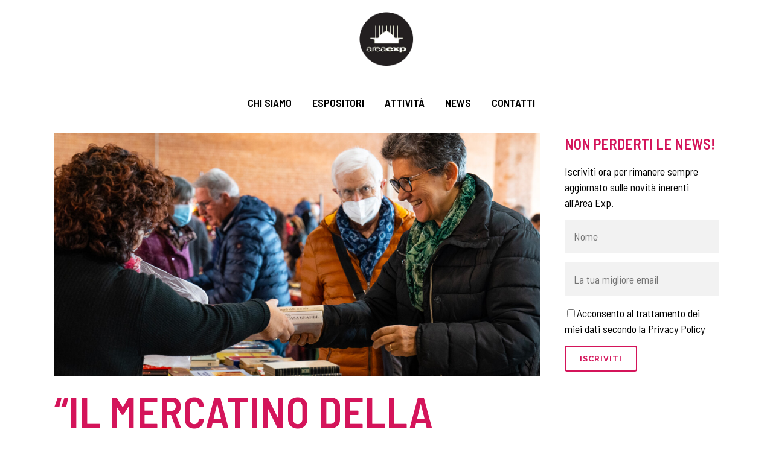

--- FILE ---
content_type: text/html; charset=UTF-8
request_url: https://www.areaexp.it/news/il-mercatino-della-fabbrica-da-record
body_size: 13206
content:
<!DOCTYPE html>
<html lang="it-IT">
<head>
	<meta charset="UTF-8" />
	
	<title>&quot;Il Mercatino della Fabbrica&quot; da record! - Area EXP</title>

				<meta name="viewport" content="width=device-width,initial-scale=1,user-scalable=no">
		
	<link rel="profile" href="https://gmpg.org/xfn/11" />
	<link rel="pingback" href="https://www.areaexp.it/xmlrpc.php" />
            <link rel="shortcut icon" type="image/x-icon" href="https://www.areaexp.it/wp-content/uploads/2018/08/favicon.png">
        <link rel="apple-touch-icon" href="https://www.areaexp.it/wp-content/uploads/2018/08/favicon.png"/>
    	<link href='//fonts.googleapis.com/css?family=Raleway:100,200,300,400,500,600,700,800,900,300italic,400italic,700italic|Barlow+Semi+Condensed:100,200,300,400,500,600,700,800,900,300italic,400italic,700italic&subset=latin,latin-ext' rel='stylesheet' type='text/css'>
<script type="application/javascript">var QodeAjaxUrl = "https://www.areaexp.it/wp-admin/admin-ajax.php"</script><meta name='robots' content='index, follow, max-image-preview:large, max-snippet:-1, max-video-preview:-1' />
	<style>img:is([sizes="auto" i], [sizes^="auto," i]) { contain-intrinsic-size: 3000px 1500px }</style>
	
	<!-- This site is optimized with the Yoast SEO plugin v25.5 - https://yoast.com/wordpress/plugins/seo/ -->
	<meta name="description" content="Il primo Mercatino della Fabbrica 2023 è stato il mercatino dei record. Oltre 6300 gli ingressi e grande la soddisfazione del Presidente Massimo Ongaro e di tutto lo staff." />
	<link rel="canonical" href="https://www.areaexp.it/news/il-mercatino-della-fabbrica-da-record" />
	<meta property="og:locale" content="it_IT" />
	<meta property="og:type" content="article" />
	<meta property="og:title" content="&quot;Il Mercatino della Fabbrica&quot; da record! - Area EXP" />
	<meta property="og:description" content="Il primo Mercatino della Fabbrica 2023 è stato il mercatino dei record. Oltre 6300 gli ingressi e grande la soddisfazione del Presidente Massimo Ongaro e di tutto lo staff." />
	<meta property="og:url" content="https://www.areaexp.it/news/il-mercatino-della-fabbrica-da-record" />
	<meta property="og:site_name" content="Area EXP" />
	<meta property="article:published_time" content="2023-02-01T08:47:11+00:00" />
	<meta property="article:modified_time" content="2023-02-01T08:47:12+00:00" />
	<meta property="og:image" content="https://www.areaexp.it/wp-content/uploads/2023/02/mercatino-record_articolo.jpg" />
	<meta property="og:image:width" content="1200" />
	<meta property="og:image:height" content="600" />
	<meta property="og:image:type" content="image/jpeg" />
	<meta name="author" content="squaremarketing" />
	<meta name="twitter:card" content="summary_large_image" />
	<meta name="twitter:label1" content="Scritto da" />
	<meta name="twitter:data1" content="squaremarketing" />
	<meta name="twitter:label2" content="Tempo di lettura stimato" />
	<meta name="twitter:data2" content="2 minuti" />
	<script type="application/ld+json" class="yoast-schema-graph">{"@context":"https://schema.org","@graph":[{"@type":"WebPage","@id":"https://www.areaexp.it/news/il-mercatino-della-fabbrica-da-record","url":"https://www.areaexp.it/news/il-mercatino-della-fabbrica-da-record","name":"\"Il Mercatino della Fabbrica\" da record! - Area EXP","isPartOf":{"@id":"https://www.areaexp.it/#website"},"primaryImageOfPage":{"@id":"https://www.areaexp.it/news/il-mercatino-della-fabbrica-da-record#primaryimage"},"image":{"@id":"https://www.areaexp.it/news/il-mercatino-della-fabbrica-da-record#primaryimage"},"thumbnailUrl":"https://www.areaexp.it/wp-content/uploads/2023/02/mercatino-record_articolo.jpg","datePublished":"2023-02-01T08:47:11+00:00","dateModified":"2023-02-01T08:47:12+00:00","author":{"@id":"https://www.areaexp.it/#/schema/person/a15c0ab7870b6bcbf6a38651a908f845"},"description":"Il primo Mercatino della Fabbrica 2023 è stato il mercatino dei record. Oltre 6300 gli ingressi e grande la soddisfazione del Presidente Massimo Ongaro e di tutto lo staff.","breadcrumb":{"@id":"https://www.areaexp.it/news/il-mercatino-della-fabbrica-da-record#breadcrumb"},"inLanguage":"it-IT","potentialAction":[{"@type":"ReadAction","target":["https://www.areaexp.it/news/il-mercatino-della-fabbrica-da-record"]}]},{"@type":"ImageObject","inLanguage":"it-IT","@id":"https://www.areaexp.it/news/il-mercatino-della-fabbrica-da-record#primaryimage","url":"https://www.areaexp.it/wp-content/uploads/2023/02/mercatino-record_articolo.jpg","contentUrl":"https://www.areaexp.it/wp-content/uploads/2023/02/mercatino-record_articolo.jpg","width":1200,"height":600,"caption":"Il primo Mercatino della Fabbrica 2023 è stato il mercatino dei record. Oltre 6300 gli ingressi e grande la soddisfazione del Presidente Massimo Ongaro e di tutto lo staff."},{"@type":"BreadcrumbList","@id":"https://www.areaexp.it/news/il-mercatino-della-fabbrica-da-record#breadcrumb","itemListElement":[{"@type":"ListItem","position":1,"name":"Home","item":"https://www.areaexp.it/"},{"@type":"ListItem","position":2,"name":"&#8220;Il Mercatino della Fabbrica&#8221; da record!"}]},{"@type":"WebSite","@id":"https://www.areaexp.it/#website","url":"https://www.areaexp.it/","name":"Area EXP","description":"","potentialAction":[{"@type":"SearchAction","target":{"@type":"EntryPoint","urlTemplate":"https://www.areaexp.it/?s={search_term_string}"},"query-input":{"@type":"PropertyValueSpecification","valueRequired":true,"valueName":"search_term_string"}}],"inLanguage":"it-IT"},{"@type":"Person","@id":"https://www.areaexp.it/#/schema/person/a15c0ab7870b6bcbf6a38651a908f845","name":"squaremarketing","image":{"@type":"ImageObject","inLanguage":"it-IT","@id":"https://www.areaexp.it/#/schema/person/image/","url":"https://secure.gravatar.com/avatar/ffd403794453345b24e341c6f1341c1b523e3da64024b038fc135262d5532ac2?s=96&d=mm&r=g","contentUrl":"https://secure.gravatar.com/avatar/ffd403794453345b24e341c6f1341c1b523e3da64024b038fc135262d5532ac2?s=96&d=mm&r=g","caption":"squaremarketing"},"url":"https://www.areaexp.it/author/squaremarketing"}]}</script>
	<!-- / Yoast SEO plugin. -->


<link rel="alternate" type="application/rss+xml" title="Area EXP &raquo; Feed" href="https://www.areaexp.it/feed" />
<script type="text/javascript">
/* <![CDATA[ */
window._wpemojiSettings = {"baseUrl":"https:\/\/s.w.org\/images\/core\/emoji\/16.0.1\/72x72\/","ext":".png","svgUrl":"https:\/\/s.w.org\/images\/core\/emoji\/16.0.1\/svg\/","svgExt":".svg","source":{"concatemoji":"https:\/\/www.areaexp.it\/wp-includes\/js\/wp-emoji-release.min.js?ver=6.8.2"}};
/*! This file is auto-generated */
!function(s,n){var o,i,e;function c(e){try{var t={supportTests:e,timestamp:(new Date).valueOf()};sessionStorage.setItem(o,JSON.stringify(t))}catch(e){}}function p(e,t,n){e.clearRect(0,0,e.canvas.width,e.canvas.height),e.fillText(t,0,0);var t=new Uint32Array(e.getImageData(0,0,e.canvas.width,e.canvas.height).data),a=(e.clearRect(0,0,e.canvas.width,e.canvas.height),e.fillText(n,0,0),new Uint32Array(e.getImageData(0,0,e.canvas.width,e.canvas.height).data));return t.every(function(e,t){return e===a[t]})}function u(e,t){e.clearRect(0,0,e.canvas.width,e.canvas.height),e.fillText(t,0,0);for(var n=e.getImageData(16,16,1,1),a=0;a<n.data.length;a++)if(0!==n.data[a])return!1;return!0}function f(e,t,n,a){switch(t){case"flag":return n(e,"\ud83c\udff3\ufe0f\u200d\u26a7\ufe0f","\ud83c\udff3\ufe0f\u200b\u26a7\ufe0f")?!1:!n(e,"\ud83c\udde8\ud83c\uddf6","\ud83c\udde8\u200b\ud83c\uddf6")&&!n(e,"\ud83c\udff4\udb40\udc67\udb40\udc62\udb40\udc65\udb40\udc6e\udb40\udc67\udb40\udc7f","\ud83c\udff4\u200b\udb40\udc67\u200b\udb40\udc62\u200b\udb40\udc65\u200b\udb40\udc6e\u200b\udb40\udc67\u200b\udb40\udc7f");case"emoji":return!a(e,"\ud83e\udedf")}return!1}function g(e,t,n,a){var r="undefined"!=typeof WorkerGlobalScope&&self instanceof WorkerGlobalScope?new OffscreenCanvas(300,150):s.createElement("canvas"),o=r.getContext("2d",{willReadFrequently:!0}),i=(o.textBaseline="top",o.font="600 32px Arial",{});return e.forEach(function(e){i[e]=t(o,e,n,a)}),i}function t(e){var t=s.createElement("script");t.src=e,t.defer=!0,s.head.appendChild(t)}"undefined"!=typeof Promise&&(o="wpEmojiSettingsSupports",i=["flag","emoji"],n.supports={everything:!0,everythingExceptFlag:!0},e=new Promise(function(e){s.addEventListener("DOMContentLoaded",e,{once:!0})}),new Promise(function(t){var n=function(){try{var e=JSON.parse(sessionStorage.getItem(o));if("object"==typeof e&&"number"==typeof e.timestamp&&(new Date).valueOf()<e.timestamp+604800&&"object"==typeof e.supportTests)return e.supportTests}catch(e){}return null}();if(!n){if("undefined"!=typeof Worker&&"undefined"!=typeof OffscreenCanvas&&"undefined"!=typeof URL&&URL.createObjectURL&&"undefined"!=typeof Blob)try{var e="postMessage("+g.toString()+"("+[JSON.stringify(i),f.toString(),p.toString(),u.toString()].join(",")+"));",a=new Blob([e],{type:"text/javascript"}),r=new Worker(URL.createObjectURL(a),{name:"wpTestEmojiSupports"});return void(r.onmessage=function(e){c(n=e.data),r.terminate(),t(n)})}catch(e){}c(n=g(i,f,p,u))}t(n)}).then(function(e){for(var t in e)n.supports[t]=e[t],n.supports.everything=n.supports.everything&&n.supports[t],"flag"!==t&&(n.supports.everythingExceptFlag=n.supports.everythingExceptFlag&&n.supports[t]);n.supports.everythingExceptFlag=n.supports.everythingExceptFlag&&!n.supports.flag,n.DOMReady=!1,n.readyCallback=function(){n.DOMReady=!0}}).then(function(){return e}).then(function(){var e;n.supports.everything||(n.readyCallback(),(e=n.source||{}).concatemoji?t(e.concatemoji):e.wpemoji&&e.twemoji&&(t(e.twemoji),t(e.wpemoji)))}))}((window,document),window._wpemojiSettings);
/* ]]> */
</script>
<style id='wp-emoji-styles-inline-css' type='text/css'>

	img.wp-smiley, img.emoji {
		display: inline !important;
		border: none !important;
		box-shadow: none !important;
		height: 1em !important;
		width: 1em !important;
		margin: 0 0.07em !important;
		vertical-align: -0.1em !important;
		background: none !important;
		padding: 0 !important;
	}
</style>
<link rel='stylesheet' id='wp-block-library-css' href='https://www.areaexp.it/wp-includes/css/dist/block-library/style.min.css?ver=6.8.2' type='text/css' media='all' />
<style id='classic-theme-styles-inline-css' type='text/css'>
/*! This file is auto-generated */
.wp-block-button__link{color:#fff;background-color:#32373c;border-radius:9999px;box-shadow:none;text-decoration:none;padding:calc(.667em + 2px) calc(1.333em + 2px);font-size:1.125em}.wp-block-file__button{background:#32373c;color:#fff;text-decoration:none}
</style>
<style id='global-styles-inline-css' type='text/css'>
:root{--wp--preset--aspect-ratio--square: 1;--wp--preset--aspect-ratio--4-3: 4/3;--wp--preset--aspect-ratio--3-4: 3/4;--wp--preset--aspect-ratio--3-2: 3/2;--wp--preset--aspect-ratio--2-3: 2/3;--wp--preset--aspect-ratio--16-9: 16/9;--wp--preset--aspect-ratio--9-16: 9/16;--wp--preset--color--black: #000000;--wp--preset--color--cyan-bluish-gray: #abb8c3;--wp--preset--color--white: #ffffff;--wp--preset--color--pale-pink: #f78da7;--wp--preset--color--vivid-red: #cf2e2e;--wp--preset--color--luminous-vivid-orange: #ff6900;--wp--preset--color--luminous-vivid-amber: #fcb900;--wp--preset--color--light-green-cyan: #7bdcb5;--wp--preset--color--vivid-green-cyan: #00d084;--wp--preset--color--pale-cyan-blue: #8ed1fc;--wp--preset--color--vivid-cyan-blue: #0693e3;--wp--preset--color--vivid-purple: #9b51e0;--wp--preset--gradient--vivid-cyan-blue-to-vivid-purple: linear-gradient(135deg,rgba(6,147,227,1) 0%,rgb(155,81,224) 100%);--wp--preset--gradient--light-green-cyan-to-vivid-green-cyan: linear-gradient(135deg,rgb(122,220,180) 0%,rgb(0,208,130) 100%);--wp--preset--gradient--luminous-vivid-amber-to-luminous-vivid-orange: linear-gradient(135deg,rgba(252,185,0,1) 0%,rgba(255,105,0,1) 100%);--wp--preset--gradient--luminous-vivid-orange-to-vivid-red: linear-gradient(135deg,rgba(255,105,0,1) 0%,rgb(207,46,46) 100%);--wp--preset--gradient--very-light-gray-to-cyan-bluish-gray: linear-gradient(135deg,rgb(238,238,238) 0%,rgb(169,184,195) 100%);--wp--preset--gradient--cool-to-warm-spectrum: linear-gradient(135deg,rgb(74,234,220) 0%,rgb(151,120,209) 20%,rgb(207,42,186) 40%,rgb(238,44,130) 60%,rgb(251,105,98) 80%,rgb(254,248,76) 100%);--wp--preset--gradient--blush-light-purple: linear-gradient(135deg,rgb(255,206,236) 0%,rgb(152,150,240) 100%);--wp--preset--gradient--blush-bordeaux: linear-gradient(135deg,rgb(254,205,165) 0%,rgb(254,45,45) 50%,rgb(107,0,62) 100%);--wp--preset--gradient--luminous-dusk: linear-gradient(135deg,rgb(255,203,112) 0%,rgb(199,81,192) 50%,rgb(65,88,208) 100%);--wp--preset--gradient--pale-ocean: linear-gradient(135deg,rgb(255,245,203) 0%,rgb(182,227,212) 50%,rgb(51,167,181) 100%);--wp--preset--gradient--electric-grass: linear-gradient(135deg,rgb(202,248,128) 0%,rgb(113,206,126) 100%);--wp--preset--gradient--midnight: linear-gradient(135deg,rgb(2,3,129) 0%,rgb(40,116,252) 100%);--wp--preset--font-size--small: 13px;--wp--preset--font-size--medium: 20px;--wp--preset--font-size--large: 36px;--wp--preset--font-size--x-large: 42px;--wp--preset--spacing--20: 0.44rem;--wp--preset--spacing--30: 0.67rem;--wp--preset--spacing--40: 1rem;--wp--preset--spacing--50: 1.5rem;--wp--preset--spacing--60: 2.25rem;--wp--preset--spacing--70: 3.38rem;--wp--preset--spacing--80: 5.06rem;--wp--preset--shadow--natural: 6px 6px 9px rgba(0, 0, 0, 0.2);--wp--preset--shadow--deep: 12px 12px 50px rgba(0, 0, 0, 0.4);--wp--preset--shadow--sharp: 6px 6px 0px rgba(0, 0, 0, 0.2);--wp--preset--shadow--outlined: 6px 6px 0px -3px rgba(255, 255, 255, 1), 6px 6px rgba(0, 0, 0, 1);--wp--preset--shadow--crisp: 6px 6px 0px rgba(0, 0, 0, 1);}:where(.is-layout-flex){gap: 0.5em;}:where(.is-layout-grid){gap: 0.5em;}body .is-layout-flex{display: flex;}.is-layout-flex{flex-wrap: wrap;align-items: center;}.is-layout-flex > :is(*, div){margin: 0;}body .is-layout-grid{display: grid;}.is-layout-grid > :is(*, div){margin: 0;}:where(.wp-block-columns.is-layout-flex){gap: 2em;}:where(.wp-block-columns.is-layout-grid){gap: 2em;}:where(.wp-block-post-template.is-layout-flex){gap: 1.25em;}:where(.wp-block-post-template.is-layout-grid){gap: 1.25em;}.has-black-color{color: var(--wp--preset--color--black) !important;}.has-cyan-bluish-gray-color{color: var(--wp--preset--color--cyan-bluish-gray) !important;}.has-white-color{color: var(--wp--preset--color--white) !important;}.has-pale-pink-color{color: var(--wp--preset--color--pale-pink) !important;}.has-vivid-red-color{color: var(--wp--preset--color--vivid-red) !important;}.has-luminous-vivid-orange-color{color: var(--wp--preset--color--luminous-vivid-orange) !important;}.has-luminous-vivid-amber-color{color: var(--wp--preset--color--luminous-vivid-amber) !important;}.has-light-green-cyan-color{color: var(--wp--preset--color--light-green-cyan) !important;}.has-vivid-green-cyan-color{color: var(--wp--preset--color--vivid-green-cyan) !important;}.has-pale-cyan-blue-color{color: var(--wp--preset--color--pale-cyan-blue) !important;}.has-vivid-cyan-blue-color{color: var(--wp--preset--color--vivid-cyan-blue) !important;}.has-vivid-purple-color{color: var(--wp--preset--color--vivid-purple) !important;}.has-black-background-color{background-color: var(--wp--preset--color--black) !important;}.has-cyan-bluish-gray-background-color{background-color: var(--wp--preset--color--cyan-bluish-gray) !important;}.has-white-background-color{background-color: var(--wp--preset--color--white) !important;}.has-pale-pink-background-color{background-color: var(--wp--preset--color--pale-pink) !important;}.has-vivid-red-background-color{background-color: var(--wp--preset--color--vivid-red) !important;}.has-luminous-vivid-orange-background-color{background-color: var(--wp--preset--color--luminous-vivid-orange) !important;}.has-luminous-vivid-amber-background-color{background-color: var(--wp--preset--color--luminous-vivid-amber) !important;}.has-light-green-cyan-background-color{background-color: var(--wp--preset--color--light-green-cyan) !important;}.has-vivid-green-cyan-background-color{background-color: var(--wp--preset--color--vivid-green-cyan) !important;}.has-pale-cyan-blue-background-color{background-color: var(--wp--preset--color--pale-cyan-blue) !important;}.has-vivid-cyan-blue-background-color{background-color: var(--wp--preset--color--vivid-cyan-blue) !important;}.has-vivid-purple-background-color{background-color: var(--wp--preset--color--vivid-purple) !important;}.has-black-border-color{border-color: var(--wp--preset--color--black) !important;}.has-cyan-bluish-gray-border-color{border-color: var(--wp--preset--color--cyan-bluish-gray) !important;}.has-white-border-color{border-color: var(--wp--preset--color--white) !important;}.has-pale-pink-border-color{border-color: var(--wp--preset--color--pale-pink) !important;}.has-vivid-red-border-color{border-color: var(--wp--preset--color--vivid-red) !important;}.has-luminous-vivid-orange-border-color{border-color: var(--wp--preset--color--luminous-vivid-orange) !important;}.has-luminous-vivid-amber-border-color{border-color: var(--wp--preset--color--luminous-vivid-amber) !important;}.has-light-green-cyan-border-color{border-color: var(--wp--preset--color--light-green-cyan) !important;}.has-vivid-green-cyan-border-color{border-color: var(--wp--preset--color--vivid-green-cyan) !important;}.has-pale-cyan-blue-border-color{border-color: var(--wp--preset--color--pale-cyan-blue) !important;}.has-vivid-cyan-blue-border-color{border-color: var(--wp--preset--color--vivid-cyan-blue) !important;}.has-vivid-purple-border-color{border-color: var(--wp--preset--color--vivid-purple) !important;}.has-vivid-cyan-blue-to-vivid-purple-gradient-background{background: var(--wp--preset--gradient--vivid-cyan-blue-to-vivid-purple) !important;}.has-light-green-cyan-to-vivid-green-cyan-gradient-background{background: var(--wp--preset--gradient--light-green-cyan-to-vivid-green-cyan) !important;}.has-luminous-vivid-amber-to-luminous-vivid-orange-gradient-background{background: var(--wp--preset--gradient--luminous-vivid-amber-to-luminous-vivid-orange) !important;}.has-luminous-vivid-orange-to-vivid-red-gradient-background{background: var(--wp--preset--gradient--luminous-vivid-orange-to-vivid-red) !important;}.has-very-light-gray-to-cyan-bluish-gray-gradient-background{background: var(--wp--preset--gradient--very-light-gray-to-cyan-bluish-gray) !important;}.has-cool-to-warm-spectrum-gradient-background{background: var(--wp--preset--gradient--cool-to-warm-spectrum) !important;}.has-blush-light-purple-gradient-background{background: var(--wp--preset--gradient--blush-light-purple) !important;}.has-blush-bordeaux-gradient-background{background: var(--wp--preset--gradient--blush-bordeaux) !important;}.has-luminous-dusk-gradient-background{background: var(--wp--preset--gradient--luminous-dusk) !important;}.has-pale-ocean-gradient-background{background: var(--wp--preset--gradient--pale-ocean) !important;}.has-electric-grass-gradient-background{background: var(--wp--preset--gradient--electric-grass) !important;}.has-midnight-gradient-background{background: var(--wp--preset--gradient--midnight) !important;}.has-small-font-size{font-size: var(--wp--preset--font-size--small) !important;}.has-medium-font-size{font-size: var(--wp--preset--font-size--medium) !important;}.has-large-font-size{font-size: var(--wp--preset--font-size--large) !important;}.has-x-large-font-size{font-size: var(--wp--preset--font-size--x-large) !important;}
:where(.wp-block-post-template.is-layout-flex){gap: 1.25em;}:where(.wp-block-post-template.is-layout-grid){gap: 1.25em;}
:where(.wp-block-columns.is-layout-flex){gap: 2em;}:where(.wp-block-columns.is-layout-grid){gap: 2em;}
:root :where(.wp-block-pullquote){font-size: 1.5em;line-height: 1.6;}
</style>
<link rel='stylesheet' id='contact-form-7-css' href='https://www.areaexp.it/wp-content/plugins/contact-form-7/includes/css/styles.css?ver=6.1' type='text/css' media='all' />
<link rel='stylesheet' id='photoswipe-core-css-css' href='https://www.areaexp.it/wp-content/plugins/photoswipe-masonry/photoswipe-dist/photoswipe.css?ver=6.8.2' type='text/css' media='all' />
<link rel='stylesheet' id='pswp-skin-css' href='https://www.areaexp.it/wp-content/plugins/photoswipe-masonry/photoswipe-dist/default-skin/default-skin.css?ver=6.8.2' type='text/css' media='all' />
<link rel='stylesheet' id='rs-plugin-settings-css' href='https://www.areaexp.it/wp-content/plugins/revslider/public/assets/css/settings.css?ver=5.4.8' type='text/css' media='all' />
<style id='rs-plugin-settings-inline-css' type='text/css'>
#rs-demo-id {}
</style>
<link rel='stylesheet' id='default_style-css' href='https://www.areaexp.it/wp-content/themes/bridge/style.css?ver=6.8.2' type='text/css' media='all' />
<link rel='stylesheet' id='qode_font_awesome-css' href='https://www.areaexp.it/wp-content/themes/bridge/css/font-awesome/css/font-awesome.min.css?ver=6.8.2' type='text/css' media='all' />
<link rel='stylesheet' id='qode_font_elegant-css' href='https://www.areaexp.it/wp-content/themes/bridge/css/elegant-icons/style.min.css?ver=6.8.2' type='text/css' media='all' />
<link rel='stylesheet' id='qode_linea_icons-css' href='https://www.areaexp.it/wp-content/themes/bridge/css/linea-icons/style.css?ver=6.8.2' type='text/css' media='all' />
<link rel='stylesheet' id='qode_dripicons-css' href='https://www.areaexp.it/wp-content/themes/bridge/css/dripicons/dripicons.css?ver=6.8.2' type='text/css' media='all' />
<link rel='stylesheet' id='stylesheet-css' href='https://www.areaexp.it/wp-content/themes/bridge/css/stylesheet.min.css?ver=6.8.2' type='text/css' media='all' />
<style id='stylesheet-inline-css' type='text/css'>
   .postid-2211.disabled_footer_top .footer_top_holder, .postid-2211.disabled_footer_bottom .footer_bottom_holder { display: none;}


</style>
<link rel='stylesheet' id='qode_print-css' href='https://www.areaexp.it/wp-content/themes/bridge/css/print.css?ver=6.8.2' type='text/css' media='all' />
<link rel='stylesheet' id='mac_stylesheet-css' href='https://www.areaexp.it/wp-content/themes/bridge/css/mac_stylesheet.css?ver=6.8.2' type='text/css' media='all' />
<link rel='stylesheet' id='webkit-css' href='https://www.areaexp.it/wp-content/themes/bridge/css/webkit_stylesheet.css?ver=6.8.2' type='text/css' media='all' />
<link rel='stylesheet' id='style_dynamic-css' href='https://www.areaexp.it/wp-content/themes/bridge/css/style_dynamic.css?ver=1720189496' type='text/css' media='all' />
<link rel='stylesheet' id='responsive-css' href='https://www.areaexp.it/wp-content/themes/bridge/css/responsive.min.css?ver=6.8.2' type='text/css' media='all' />
<link rel='stylesheet' id='style_dynamic_responsive-css' href='https://www.areaexp.it/wp-content/themes/bridge/css/style_dynamic_responsive.css?ver=1720189496' type='text/css' media='all' />
<link rel='stylesheet' id='js_composer_front-css' href='https://www.areaexp.it/wp-content/plugins/js_composer/assets/css/js_composer.min.css?ver=6.5.0' type='text/css' media='all' />
<link rel='stylesheet' id='custom_css-css' href='https://www.areaexp.it/wp-content/themes/bridge/css/custom_css.css?ver=1720189496' type='text/css' media='all' />
<link rel='stylesheet' id='childstyle-css' href='https://www.areaexp.it/wp-content/themes/bridge-child/style.css?ver=6.8.2' type='text/css' media='all' />
<script type="text/javascript" src="https://www.areaexp.it/wp-includes/js/jquery/jquery.min.js?ver=3.7.1" id="jquery-core-js"></script>
<script type="text/javascript" src="https://www.areaexp.it/wp-includes/js/jquery/jquery-migrate.min.js?ver=3.4.1" id="jquery-migrate-js"></script>
<script type="text/javascript" src="https://www.areaexp.it/wp-content/plugins/photoswipe-masonry/photoswipe-dist/photoswipe.min.js?ver=6.8.2" id="photoswipe-js"></script>
<script type="text/javascript" src="https://www.areaexp.it/wp-content/plugins/photoswipe-masonry/photoswipe-masonry.js?ver=6.8.2" id="photoswipe-masonry-js-js"></script>
<script type="text/javascript" src="https://www.areaexp.it/wp-content/plugins/photoswipe-masonry/photoswipe-dist/photoswipe-ui-default.min.js?ver=6.8.2" id="photoswipe-ui-default-js"></script>
<script type="text/javascript" src="https://www.areaexp.it/wp-content/plugins/photoswipe-masonry/masonry.pkgd.min.js?ver=6.8.2" id="photoswipe-masonry-js"></script>
<script type="text/javascript" src="https://www.areaexp.it/wp-content/plugins/photoswipe-masonry/imagesloaded.pkgd.min.js?ver=6.8.2" id="photoswipe-imagesloaded-js"></script>
<script type="text/javascript" src="https://www.areaexp.it/wp-content/plugins/revslider/public/assets/js/jquery.themepunch.tools.min.js?ver=5.4.8" id="tp-tools-js"></script>
<script type="text/javascript" src="https://www.areaexp.it/wp-content/plugins/revslider/public/assets/js/jquery.themepunch.revolution.min.js?ver=5.4.8" id="revmin-js"></script>
<link rel="https://api.w.org/" href="https://www.areaexp.it/wp-json/" /><link rel="alternate" title="JSON" type="application/json" href="https://www.areaexp.it/wp-json/wp/v2/posts/2211" /><link rel="EditURI" type="application/rsd+xml" title="RSD" href="https://www.areaexp.it/xmlrpc.php?rsd" />
<meta name="generator" content="WordPress 6.8.2" />
<link rel='shortlink' href='https://www.areaexp.it/?p=2211' />
<link rel="alternate" title="oEmbed (JSON)" type="application/json+oembed" href="https://www.areaexp.it/wp-json/oembed/1.0/embed?url=https%3A%2F%2Fwww.areaexp.it%2Fnews%2Fil-mercatino-della-fabbrica-da-record" />
<link rel="alternate" title="oEmbed (XML)" type="text/xml+oembed" href="https://www.areaexp.it/wp-json/oembed/1.0/embed?url=https%3A%2F%2Fwww.areaexp.it%2Fnews%2Fil-mercatino-della-fabbrica-da-record&#038;format=xml" />
<meta name="generator" content="Powered by WPBakery Page Builder - drag and drop page builder for WordPress."/>
<meta name="generator" content="Powered by Slider Revolution 5.4.8 - responsive, Mobile-Friendly Slider Plugin for WordPress with comfortable drag and drop interface." />
<script type="text/javascript">function setREVStartSize(e){									
						try{ e.c=jQuery(e.c);var i=jQuery(window).width(),t=9999,r=0,n=0,l=0,f=0,s=0,h=0;
							if(e.responsiveLevels&&(jQuery.each(e.responsiveLevels,function(e,f){f>i&&(t=r=f,l=e),i>f&&f>r&&(r=f,n=e)}),t>r&&(l=n)),f=e.gridheight[l]||e.gridheight[0]||e.gridheight,s=e.gridwidth[l]||e.gridwidth[0]||e.gridwidth,h=i/s,h=h>1?1:h,f=Math.round(h*f),"fullscreen"==e.sliderLayout){var u=(e.c.width(),jQuery(window).height());if(void 0!=e.fullScreenOffsetContainer){var c=e.fullScreenOffsetContainer.split(",");if (c) jQuery.each(c,function(e,i){u=jQuery(i).length>0?u-jQuery(i).outerHeight(!0):u}),e.fullScreenOffset.split("%").length>1&&void 0!=e.fullScreenOffset&&e.fullScreenOffset.length>0?u-=jQuery(window).height()*parseInt(e.fullScreenOffset,0)/100:void 0!=e.fullScreenOffset&&e.fullScreenOffset.length>0&&(u-=parseInt(e.fullScreenOffset,0))}f=u}else void 0!=e.minHeight&&f<e.minHeight&&(f=e.minHeight);e.c.closest(".rev_slider_wrapper").css({height:f})					
						}catch(d){console.log("Failure at Presize of Slider:"+d)}						
					};</script>
<noscript><style> .wpb_animate_when_almost_visible { opacity: 1; }</style></noscript></head>

<body class="wp-singular post-template-default single single-post postid-2211 single-format-standard wp-theme-bridge wp-child-theme-bridge-child  qode-title-hidden qode_grid_1400 qode-child-theme-ver-1.0.0 qode-theme-ver-16.7 qode-theme-bridge wpb-js-composer js-comp-ver-6.5.0 vc_responsive" itemscope itemtype="http://schema.org/WebPage">


<div class="wrapper">
	<div class="wrapper_inner">

    
    <!-- Google Analytics start -->
        <!-- Google Analytics end -->

	<header class=" centered_logo scroll_header_top_area  regular page_header">
    <div class="header_inner clearfix">
                <div class="header_top_bottom_holder">
            
            <div class="header_bottom clearfix" style='' >
                
                            <div class="header_inner_left">
                                									<div class="mobile_menu_button">
		<span>
			<i class="qode_icon_font_awesome fa fa-bars " ></i>		</span>
	</div>
                                <div class="logo_wrapper" >
	<div class="q_logo">
		<a itemprop="url" href="https://www.areaexp.it/" >
             <img itemprop="image" class="normal" src="https://www.areaexp.it/wp-content/uploads/2018/08/area-exp.png" alt="Logo"/> 			 <img itemprop="image" class="light" src="https://www.areaexp.it/wp-content/themes/bridge/img/logo.png" alt="Logo"/> 			 <img itemprop="image" class="dark" src="https://www.areaexp.it/wp-content/themes/bridge/img/logo_black.png" alt="Logo"/> 			 <img itemprop="image" class="sticky" src="https://www.areaexp.it/wp-content/themes/bridge/img/logo_black.png" alt="Logo"/> 			 <img itemprop="image" class="mobile" src="https://www.areaexp.it/wp-content/uploads/2018/08/area-exp.png" alt="Logo"/> 					</a>
	</div>
	</div>                                                            </div>
                                
                                
                                <nav class="main_menu drop_down center">
                                    <ul id="menu-top-menu" class=""><li id="nav-menu-item-32" class="menu-item menu-item-type-post_type menu-item-object-page  narrow"><a href="https://www.areaexp.it/chi-siamo" class=""><i class="menu_icon blank fa"></i><span>Chi siamo</span><span class="plus"></span></a></li>
<li id="nav-menu-item-31" class="menu-item menu-item-type-post_type menu-item-object-page  narrow"><a href="https://www.areaexp.it/espositori" class=""><i class="menu_icon blank fa"></i><span>Espositori</span><span class="plus"></span></a></li>
<li id="nav-menu-item-29" class="menu-item menu-item-type-post_type menu-item-object-page  narrow"><a href="https://www.areaexp.it/attivita" class=""><i class="menu_icon blank fa"></i><span>Attività</span><span class="plus"></span></a></li>
<li id="nav-menu-item-259" class="menu-item menu-item-type-post_type menu-item-object-page  narrow"><a href="https://www.areaexp.it/news" class=""><i class="menu_icon blank fa"></i><span>News</span><span class="plus"></span></a></li>
<li id="nav-menu-item-33" class="menu-item menu-item-type-post_type menu-item-object-page  narrow"><a href="https://www.areaexp.it/contatti" class=""><i class="menu_icon blank fa"></i><span>Contatti</span><span class="plus"></span></a></li>
</ul>                                </nav>
                                                                    <div class="header_inner_right">
                                        <div class="side_menu_button_wrapper right">
                                                                                                                                    <div class="side_menu_button">
                                                                                                                                                                                            </div>
                                        </div>
                                    </div>
                                							    <nav class="mobile_menu">
	<ul id="menu-top-menu-1" class=""><li id="mobile-menu-item-32" class="menu-item menu-item-type-post_type menu-item-object-page "><a href="https://www.areaexp.it/chi-siamo" class=""><span>Chi siamo</span></a><span class="mobile_arrow"><i class="fa fa-angle-right"></i><i class="fa fa-angle-down"></i></span></li>
<li id="mobile-menu-item-31" class="menu-item menu-item-type-post_type menu-item-object-page "><a href="https://www.areaexp.it/espositori" class=""><span>Espositori</span></a><span class="mobile_arrow"><i class="fa fa-angle-right"></i><i class="fa fa-angle-down"></i></span></li>
<li id="mobile-menu-item-29" class="menu-item menu-item-type-post_type menu-item-object-page "><a href="https://www.areaexp.it/attivita" class=""><span>Attività</span></a><span class="mobile_arrow"><i class="fa fa-angle-right"></i><i class="fa fa-angle-down"></i></span></li>
<li id="mobile-menu-item-259" class="menu-item menu-item-type-post_type menu-item-object-page "><a href="https://www.areaexp.it/news" class=""><span>News</span></a><span class="mobile_arrow"><i class="fa fa-angle-right"></i><i class="fa fa-angle-down"></i></span></li>
<li id="mobile-menu-item-33" class="menu-item menu-item-type-post_type menu-item-object-page "><a href="https://www.areaexp.it/contatti" class=""><span>Contatti</span></a><span class="mobile_arrow"><i class="fa fa-angle-right"></i><i class="fa fa-angle-down"></i></span></li>
</ul></nav>                                                </div>
            </div>
        </div>
</header>	<a id="back_to_top" href="#">
        <span class="fa-stack">
            <i class="qode_icon_font_awesome fa fa-arrow-up " ></i>        </span>
	</a>
	
	
    
    
    <div class="content content_top_margin_none">
        <div class="content_inner  ">
    												<div class="container">
														<div class="container_inner default_template_holder" >
																
							<div class="two_columns_75_25 background_color_sidebar grid2 clearfix">
								<div class="column1">
											
									<div class="column_inner">
										<div class="blog_single blog_holder">
													<article id="post-2211" class="post-2211 post type-post status-publish format-standard has-post-thumbnail hentry category-news tag-area-exp-cerea tag-cerea tag-gli-espositori-del-mercatino-della-fabbrica tag-massimo-ongaro tag-mercatino-della-fabbrica">
			<div class="post_content_holder">
										<div class="post_image">
	                        <img width="1200" height="600" src="https://www.areaexp.it/wp-content/uploads/2023/02/mercatino-record_articolo.jpg" class="attachment-full size-full wp-post-image" alt="Il primo Mercatino della Fabbrica 2023 è stato il mercatino dei record. Oltre 6300 gli ingressi e grande la soddisfazione del Presidente Massimo Ongaro e di tutto lo staff." decoding="async" fetchpriority="high" srcset="https://www.areaexp.it/wp-content/uploads/2023/02/mercatino-record_articolo.jpg 1200w, https://www.areaexp.it/wp-content/uploads/2023/02/mercatino-record_articolo-300x150.jpg 300w, https://www.areaexp.it/wp-content/uploads/2023/02/mercatino-record_articolo-1024x512.jpg 1024w, https://www.areaexp.it/wp-content/uploads/2023/02/mercatino-record_articolo-768x384.jpg 768w, https://www.areaexp.it/wp-content/uploads/2023/02/mercatino-record_articolo-1000x500.jpg 1000w, https://www.areaexp.it/wp-content/uploads/2023/02/mercatino-record_articolo-700x350.jpg 700w" sizes="(max-width: 1200px) 100vw, 1200px" />						</div>
								<div class="post_text">
					<div class="post_text_inner">
												<h2 itemprop="name" class="entry_title"> &#8220;Il Mercatino della Fabbrica&#8221; da record!</h2>
						<div class="post_info">
							<span class="time">Scritto il 09:47h</span>
							in <a href="https://www.areaexp.it/category/news" rel="category tag">News</a>							<span class="post_author">
								da								<a itemprop="author" class="post_author_link" href="https://www.areaexp.it/author/squaremarketing">squaremarketing</a>
							</span>
															<span class="dots"><i class="fa fa-square"></i></span><a itemprop="url" class="post_comments" href="https://www.areaexp.it/news/il-mercatino-della-fabbrica-da-record#respond" target="_self">0 Commenti</a>
							                                    						</div>
						
<p>Il primo mercatino del 2023 è stato il mercatino dei record. </p>



<p>A &#8220;dirlo&#8221; non sono soltanto i numeri anche se potrebbero bastare: oltre 6300 ingressi, record assoluto per il Mercatino della Fabbrica, e uno degli eventi con più affluenza in assoluto con Verona Reptiles, Pianura Golosa, Pucci, Pintus, Cerea Comics &amp; Games e Fiera della Birra. <br>Grande soddisfazione per tutto il team della Fabbrica che è riuscita a risollevare le sorti di un mercatino che solo fino ad un paio di anni fa sembrava alla deriva. Per il presidente Massimo Ongaro non è solo merito di tutte le persone che si occupano dell&#8217;organizzazione ma anche dei partner strategici che nel tempo hanno supportato l&#8217;ente fiera in questo percorso di crescita esponenziale. <br>&#8220;Non è un punto di arrivo, anche se con duro lavoro ed impegno da parte di tutti, siamo riusciti a raggiungere questo importante risultato. Ci auguriamo che questo sia il trend che accompagnerà tutto il 2023 e non solo. Il nostro obiettivo è rendere il Mercatino della Fabbrica un evento ricorrente di riferimento non solo per la provincia di Verona ma per tutto il Veneto e ci auguriamo di continuare su questo percorso dato della qualità degli espositori ma anche dei visitatori, sempre più interessati e partecipi. Sembrano passati tanti anni da quando abbiamo ripreso in mano in maniera importante il brand mercatino e l&#8217;abbiamo rivoluzionato sia da un punto di vista visivo, sia trovando nuovi espositori. Oggi vogliamo consolidarci come realtà continuando ad investire verso l&#8217;eccellenza.&#8221; </p>



<p>Anche gli espositori stessi sono stati colpiti in positivo da questo inizio col botto e in maniera entusiasmante hanno già prenotato i posti anche per i successivi. Uno degli espositori storici che abbiamo intervistato ha dichiarato: &#8220;abbiamo venduto tutto! È stato davvero un bel mercatino. Lo faccio da oltre 10 anni e se posso essere sincero non ho ricordi di aver visto così tanti visitatori clienti. Abbiamo già prenotato i posti per tutto l&#8217;anno.&#8221; Continuando così chissà se il mercatino si amplierà ancora. <br>Ad oggi con oltre 140 espositori ogni ultima domenica del mese è già tra i più grandi del veneto e con questo trend probabilmente sarà sempre tra i più importanti. </p>
					</div>
				</div>
			</div>
		
			<div class="single_tags clearfix">
            <div class="tags_text">
				<h5>Tags:</h5>
				<a href="https://www.areaexp.it/tag/area-exp-cerea" rel="tag">area exp cerea</a>, <a href="https://www.areaexp.it/tag/cerea" rel="tag">Cerea</a>, <a href="https://www.areaexp.it/tag/gli-espositori-del-mercatino-della-fabbrica" rel="tag">Gli Espositori del Mercatino della Fabbrica</a>, <a href="https://www.areaexp.it/tag/massimo-ongaro" rel="tag">Massimo Ongaro</a>, <a href="https://www.areaexp.it/tag/mercatino-della-fabbrica" rel="tag">Mercatino della Fabbrica</a>			</div>
		</div>
	    	</article>										</div>
										
										 
									</div>
								</div>	
								<div class="column2"> 
										<div class="column_inner">
		<aside class="sidebar">
							
			<div id="mc4wp_form_widget-2" class="widget widget_mc4wp_form_widget posts_holder"><h5>NON PERDERTI LE NEWS!</h5><script>(function() {
	window.mc4wp = window.mc4wp || {
		listeners: [],
		forms: {
			on: function(evt, cb) {
				window.mc4wp.listeners.push(
					{
						event   : evt,
						callback: cb
					}
				);
			}
		}
	}
})();
</script><!-- Mailchimp for WordPress v4.10.5 - https://wordpress.org/plugins/mailchimp-for-wp/ --><form id="mc4wp-form-1" class="mc4wp-form mc4wp-form-184" method="post" data-id="184" data-name="Iscritti dal sito" ><div class="mc4wp-form-fields"><p>
  Iscriviti ora per rimanere sempre aggiornato sulle novità inerenti all'Area Exp.


 </p>
   

<p class="areain">
    <input class="wpcf7-form-control wpcf7-text" name="FNAME" placeholder="Nome" type="text">
</p>
<p class="areain">

	<input class="wpcf7-form-control wpcf7-text" type="email" name="EMAIL" placeholder="La tua migliore email" required />
</p>

<p>
    <label>
        <input name="AGREE_TO_TERMS" value="1" required="" type="checkbox">Acconsento al trattamento dei miei dati secondo la Privacy Policy</label>
</p>

<p>
	<input class="wpcf7-form-control wpcf7-submit" type="submit" value="Iscriviti" />
</p></div><label style="display: none !important;">Lascia questo campo vuoto se sei umano: <input type="text" name="_mc4wp_honeypot" value="" tabindex="-1" autocomplete="off" /></label><input type="hidden" name="_mc4wp_timestamp" value="1769013564" /><input type="hidden" name="_mc4wp_form_id" value="184" /><input type="hidden" name="_mc4wp_form_element_id" value="mc4wp-form-1" /><div class="mc4wp-response"></div></form><!-- / Mailchimp for WordPress Plugin --></div>		</aside>
	</div>
								</div>
							</div>
											</div>
                                 </div>
	


		
	</div>
</div>



	<footer >
		<div class="footer_inner clearfix">
				<div class="footer_top_holder">
            			<div class="footer_top">
								<div class="container">
					<div class="container_inner">
																	<div class="three_columns clearfix">
								<div class="column1 footer_col1">
									<div class="column_inner">
										<div id="custom_html-5" class="widget_text widget widget_custom_html"><div class="textwidget custom-html-widget">PER QUALSIASI INFORMAZIONE
<br><br>
<a href="https://www.areaexp.it/contatti"><img src="https://www.areaexp.it/wp-content/uploads/2018/08/contattaci-footer.png" width="80" /><br><br>
<span style="font-size:36px;font-weight:700">CONTATTACI</span></a></div></div><div id="custom_html-7" class="widget_text widget widget_custom_html"><div class="textwidget custom-html-widget"><br><br>SEGUICI SU<br><br>
<span class="q_social_icon_holder normal_social">
<a target="_blank" href="https://www.facebook.com/FiereCerea/">
<i class="fa fa-facebook fa-lg simple_social" style="font-size: 30px;color:#000000"></i>
</a>
</span>


<span class="q_social_icon_holder normal_social">
<a target="_blank" href="https://www.youtube.com/channel/UCuu3HSIQ9-gIfABiVOWCv8w">
<i class="fa fa-youtube fa-lg simple_social" style="font-size: 30px;color:#000000"></i>
</a>
</span>
</div></div>									</div>
								</div>
								<div class="column2 footer_col2">
									<div class="column_inner">
										<div id="nav_menu-2" class="widget widget_nav_menu"><div class="menu-menu-footer-container"><ul id="menu-menu-footer" class="menu"><li id="menu-item-45" class="menu-item menu-item-type-post_type menu-item-object-page menu-item-home menu-item-45"><a href="https://www.areaexp.it/">Home</a></li>
<li id="menu-item-41" class="menu-item menu-item-type-post_type menu-item-object-page menu-item-41"><a href="https://www.areaexp.it/chi-siamo">Chi siamo</a></li>
<li id="menu-item-40" class="menu-item menu-item-type-post_type menu-item-object-page menu-item-40"><a href="https://www.areaexp.it/espositori">Espositori</a></li>
<li id="menu-item-38" class="menu-item menu-item-type-post_type menu-item-object-page menu-item-38"><a href="https://www.areaexp.it/attivita">Attività</a></li>
<li id="menu-item-44" class="menu-item menu-item-type-post_type menu-item-object-page menu-item-44"><a href="https://www.areaexp.it/amministrazione-trasparente">Amministrazione Trasparente</a></li>
<li id="menu-item-42" class="menu-item menu-item-type-post_type menu-item-object-page menu-item-42"><a href="https://www.areaexp.it/contatti">Contatti</a></li>
</ul></div></div>									</div>
								</div>
								<div class="column3 footer_col3">
									<div class="column_inner">
										<div id="custom_html-3" class="widget_text widget widget_custom_html"><div class="textwidget custom-html-widget"><img src="https://www.areaexp.it/wp-content/uploads/2018/08/la-favbbrica-footer.png" width="82" /><br><br></div></div><div id="custom_html-2" class="widget_text widget widget_custom_html"><div class="textwidget custom-html-widget"><strong>La Fabbrica Srl</strong><br>
Via Oberdan, 10<br>
37053 Cerea, Verona<br><br>

Partita IVA: 03472050230<br>
REA: VR - 339164<br>
Cap. Soc. i.v.: € 62.461,75<br>
lafabbrica@pec.areaexp.it<br><br>

 <a href="https://www.iubenda.com/privacy-policy/62046718" class="iubenda-nostyle no-brand iubenda-embed " style="text-decoration:underline" title="Privacy Policy">Privacy Policy</a> <br>
Questo sito utilizza solo cookie tecnici,<br> come indicato nell'<a href="https://www.iubenda.com/privacy-policy/62046718/cookie-policy" class="iubenda-nostyle no-brand iubenda-noiframe iubenda-embed iubenda-noiframe " title="Cookie Policy " style="text-decoration:underline">Informativa Cookie</a>.
<br>
<a style="text-decoration:underline" href="//www.areaexp.it/termini-e-condizioni-duso">Termini e Condizioni</a>

<script type="text/javascript">(function (w,d) {var loader = function () {var s = d.createElement("script"), tag = d.getElementsByTagName("script")[0]; s.src = "//cdn.iubenda.com/iubenda.js"; tag.parentNode.insertBefore(s,tag);}; if(w.addEventListener){w.addEventListener("load", loader, false);}else if(w.attachEvent){w.attachEvent("onload", loader);}else{w.onload = loader;}})(window, document);</script></div></div>									</div>
								</div>
							</div>
															</div>
				</div>
							</div>
					</div>
							<div class="footer_bottom_holder">
                										<div class="three_columns footer_bottom_columns clearfix">
					<div class="column1 footer_bottom_column">
						<div class="column_inner">
							<div class="footer_bottom">
								<div class="textwidget custom-html-widget">© 2018-2026 – Tutti i diritti riservati.</div>							</div>
						</div>
					</div>
					<div class="column2 footer_bottom_column">
						<div class="column_inner">
							<div class="footer_bottom">
															</div>
						</div>
					</div>
					<div class="column3 footer_bottom_column">
						<div class="column_inner">
							<div class="footer_bottom">
								<div class="textwidget custom-html-widget"><a href="https://www.045web.it/siti-internet-verona" rel="nofollow" target="_blank">045WEB</a></div>							</div>
						</div>
					</div>
				</div>
								</div>
				</div>
	</footer>
		
</div>
</div>
<script type="speculationrules">
{"prefetch":[{"source":"document","where":{"and":[{"href_matches":"\/*"},{"not":{"href_matches":["\/wp-*.php","\/wp-admin\/*","\/wp-content\/uploads\/*","\/wp-content\/*","\/wp-content\/plugins\/*","\/wp-content\/themes\/bridge-child\/*","\/wp-content\/themes\/bridge\/*","\/*\\?(.+)"]}},{"not":{"selector_matches":"a[rel~=\"nofollow\"]"}},{"not":{"selector_matches":".no-prefetch, .no-prefetch a"}}]},"eagerness":"conservative"}]}
</script>
<!-- Root element of PhotoSwipe. Must have class pswp. -->
<div class="pswp" tabindex="-1" role="dialog" aria-hidden="true">

<!-- Background of PhotoSwipe.
    Its a separate element, as animating opacity is faster than rgba(). -->
<div class="pswp__bg"></div>

<!-- Slides wrapper with overflow:hidden. -->
<div class="pswp__scroll-wrap">

    <!-- Container that holds slides.
            PhotoSwipe keeps only 3 slides in DOM to save memory. -->
    <div class="pswp__container">
        <!-- dont modify these 3 pswp__item elements, data is added later on -->
        <div class="pswp__item"></div>
        <div class="pswp__item"></div>
        <div class="pswp__item"></div>
    </div>

    <!-- Default (PhotoSwipeUI_Default) interface on top of sliding area. Can be changed. -->
    <div class="pswp__ui pswp__ui--hidden">
        <div class="pswp__top-bar">

            <!--  Controls are self-explanatory. Order can be changed. -->

            <div class="pswp__counter"></div>

            <button class="pswp__button pswp__button--close" title="Close (Esc)"></button>

            <button class="pswp__button pswp__button--share" title="Share"></button>

            <button class="pswp__button pswp__button--fs" title="Toggle fullscreen"></button>

            <button class="pswp__button pswp__button--zoom" title="Zoom in/out"></button>

            <!-- Preloader demo http://codepen.io/dimsemenov/pen/yyBWoR -->
            <!-- element will get class pswp__preloader--active when preloader is running -->
            <div class="pswp__preloader">
                <div class="pswp__preloader__icn">
                <div class="pswp__preloader__cut">
                    <div class="pswp__preloader__donut"></div>
                </div>
                </div>
            </div>
        </div>

        <div class="pswp__share-modal pswp__share-modal--hidden pswp__single-tap">
            <div class="pswp__share-tooltip"></div>
        </div>

        <button class="pswp__button pswp__button--arrow--left" title="Previous (arrow left)">
        </button>

        <button class="pswp__button pswp__button--arrow--right" title="Next (arrow right)">
        </button>

        <div class="pswp__caption">
            <div class="pswp__caption__center"></div>
        </div>

    </div>

</div>

</div><script>(function() {function maybePrefixUrlField () {
  const value = this.value.trim()
  if (value !== '' && value.indexOf('http') !== 0) {
    this.value = 'http://' + value
  }
}

const urlFields = document.querySelectorAll('.mc4wp-form input[type="url"]')
for (let j = 0; j < urlFields.length; j++) {
  urlFields[j].addEventListener('blur', maybePrefixUrlField)
}
})();</script><script type="text/javascript" src="https://www.areaexp.it/wp-includes/js/dist/hooks.min.js?ver=4d63a3d491d11ffd8ac6" id="wp-hooks-js"></script>
<script type="text/javascript" src="https://www.areaexp.it/wp-includes/js/dist/i18n.min.js?ver=5e580eb46a90c2b997e6" id="wp-i18n-js"></script>
<script type="text/javascript" id="wp-i18n-js-after">
/* <![CDATA[ */
wp.i18n.setLocaleData( { 'text direction\u0004ltr': [ 'ltr' ] } );
/* ]]> */
</script>
<script type="text/javascript" src="https://www.areaexp.it/wp-content/plugins/contact-form-7/includes/swv/js/index.js?ver=6.1" id="swv-js"></script>
<script type="text/javascript" id="contact-form-7-js-translations">
/* <![CDATA[ */
( function( domain, translations ) {
	var localeData = translations.locale_data[ domain ] || translations.locale_data.messages;
	localeData[""].domain = domain;
	wp.i18n.setLocaleData( localeData, domain );
} )( "contact-form-7", {"translation-revision-date":"2025-04-27 13:59:08+0000","generator":"GlotPress\/4.0.1","domain":"messages","locale_data":{"messages":{"":{"domain":"messages","plural-forms":"nplurals=2; plural=n != 1;","lang":"it"},"This contact form is placed in the wrong place.":["Questo modulo di contatto \u00e8 posizionato nel posto sbagliato."],"Error:":["Errore:"]}},"comment":{"reference":"includes\/js\/index.js"}} );
/* ]]> */
</script>
<script type="text/javascript" id="contact-form-7-js-before">
/* <![CDATA[ */
var wpcf7 = {
    "api": {
        "root": "https:\/\/www.areaexp.it\/wp-json\/",
        "namespace": "contact-form-7\/v1"
    }
};
/* ]]> */
</script>
<script type="text/javascript" src="https://www.areaexp.it/wp-content/plugins/contact-form-7/includes/js/index.js?ver=6.1" id="contact-form-7-js"></script>
<script type="text/javascript" id="qode-like-js-extra">
/* <![CDATA[ */
var qodeLike = {"ajaxurl":"https:\/\/www.areaexp.it\/wp-admin\/admin-ajax.php"};
/* ]]> */
</script>
<script type="text/javascript" src="https://www.areaexp.it/wp-content/themes/bridge/js/plugins/qode-like.min.js?ver=6.8.2" id="qode-like-js"></script>
<script type="text/javascript" src="https://www.areaexp.it/wp-includes/js/jquery/ui/core.min.js?ver=1.13.3" id="jquery-ui-core-js"></script>
<script type="text/javascript" src="https://www.areaexp.it/wp-includes/js/jquery/ui/accordion.min.js?ver=1.13.3" id="jquery-ui-accordion-js"></script>
<script type="text/javascript" src="https://www.areaexp.it/wp-includes/js/jquery/ui/menu.min.js?ver=1.13.3" id="jquery-ui-menu-js"></script>
<script type="text/javascript" src="https://www.areaexp.it/wp-includes/js/dist/dom-ready.min.js?ver=f77871ff7694fffea381" id="wp-dom-ready-js"></script>
<script type="text/javascript" id="wp-a11y-js-translations">
/* <![CDATA[ */
( function( domain, translations ) {
	var localeData = translations.locale_data[ domain ] || translations.locale_data.messages;
	localeData[""].domain = domain;
	wp.i18n.setLocaleData( localeData, domain );
} )( "default", {"translation-revision-date":"2025-07-11 21:26:12+0000","generator":"GlotPress\/4.0.1","domain":"messages","locale_data":{"messages":{"":{"domain":"messages","plural-forms":"nplurals=2; plural=n != 1;","lang":"it"},"Notifications":["Notifiche"]}},"comment":{"reference":"wp-includes\/js\/dist\/a11y.js"}} );
/* ]]> */
</script>
<script type="text/javascript" src="https://www.areaexp.it/wp-includes/js/dist/a11y.min.js?ver=3156534cc54473497e14" id="wp-a11y-js"></script>
<script type="text/javascript" src="https://www.areaexp.it/wp-includes/js/jquery/ui/autocomplete.min.js?ver=1.13.3" id="jquery-ui-autocomplete-js"></script>
<script type="text/javascript" src="https://www.areaexp.it/wp-includes/js/jquery/ui/controlgroup.min.js?ver=1.13.3" id="jquery-ui-controlgroup-js"></script>
<script type="text/javascript" src="https://www.areaexp.it/wp-includes/js/jquery/ui/checkboxradio.min.js?ver=1.13.3" id="jquery-ui-checkboxradio-js"></script>
<script type="text/javascript" src="https://www.areaexp.it/wp-includes/js/jquery/ui/button.min.js?ver=1.13.3" id="jquery-ui-button-js"></script>
<script type="text/javascript" src="https://www.areaexp.it/wp-includes/js/jquery/ui/datepicker.min.js?ver=1.13.3" id="jquery-ui-datepicker-js"></script>
<script type="text/javascript" id="jquery-ui-datepicker-js-after">
/* <![CDATA[ */
jQuery(function(jQuery){jQuery.datepicker.setDefaults({"closeText":"Chiudi","currentText":"Oggi","monthNames":["Gennaio","Febbraio","Marzo","Aprile","Maggio","Giugno","Luglio","Agosto","Settembre","Ottobre","Novembre","Dicembre"],"monthNamesShort":["Gen","Feb","Mar","Apr","Mag","Giu","Lug","Ago","Set","Ott","Nov","Dic"],"nextText":"Prossimo","prevText":"Precedente","dayNames":["domenica","luned\u00ec","marted\u00ec","mercoled\u00ec","gioved\u00ec","venerd\u00ec","sabato"],"dayNamesShort":["Dom","Lun","Mar","Mer","Gio","Ven","Sab"],"dayNamesMin":["D","L","M","M","G","V","S"],"dateFormat":"d MM yy","firstDay":1,"isRTL":false});});
/* ]]> */
</script>
<script type="text/javascript" src="https://www.areaexp.it/wp-includes/js/jquery/ui/mouse.min.js?ver=1.13.3" id="jquery-ui-mouse-js"></script>
<script type="text/javascript" src="https://www.areaexp.it/wp-includes/js/jquery/ui/resizable.min.js?ver=1.13.3" id="jquery-ui-resizable-js"></script>
<script type="text/javascript" src="https://www.areaexp.it/wp-includes/js/jquery/ui/draggable.min.js?ver=1.13.3" id="jquery-ui-draggable-js"></script>
<script type="text/javascript" src="https://www.areaexp.it/wp-includes/js/jquery/ui/dialog.min.js?ver=1.13.3" id="jquery-ui-dialog-js"></script>
<script type="text/javascript" src="https://www.areaexp.it/wp-includes/js/jquery/ui/droppable.min.js?ver=1.13.3" id="jquery-ui-droppable-js"></script>
<script type="text/javascript" src="https://www.areaexp.it/wp-includes/js/jquery/ui/progressbar.min.js?ver=1.13.3" id="jquery-ui-progressbar-js"></script>
<script type="text/javascript" src="https://www.areaexp.it/wp-includes/js/jquery/ui/selectable.min.js?ver=1.13.3" id="jquery-ui-selectable-js"></script>
<script type="text/javascript" src="https://www.areaexp.it/wp-includes/js/jquery/ui/sortable.min.js?ver=1.13.3" id="jquery-ui-sortable-js"></script>
<script type="text/javascript" src="https://www.areaexp.it/wp-includes/js/jquery/ui/slider.min.js?ver=1.13.3" id="jquery-ui-slider-js"></script>
<script type="text/javascript" src="https://www.areaexp.it/wp-includes/js/jquery/ui/spinner.min.js?ver=1.13.3" id="jquery-ui-spinner-js"></script>
<script type="text/javascript" src="https://www.areaexp.it/wp-includes/js/jquery/ui/tooltip.min.js?ver=1.13.3" id="jquery-ui-tooltip-js"></script>
<script type="text/javascript" src="https://www.areaexp.it/wp-includes/js/jquery/ui/tabs.min.js?ver=1.13.3" id="jquery-ui-tabs-js"></script>
<script type="text/javascript" src="https://www.areaexp.it/wp-includes/js/jquery/ui/effect.min.js?ver=1.13.3" id="jquery-effects-core-js"></script>
<script type="text/javascript" src="https://www.areaexp.it/wp-includes/js/jquery/ui/effect-blind.min.js?ver=1.13.3" id="jquery-effects-blind-js"></script>
<script type="text/javascript" src="https://www.areaexp.it/wp-includes/js/jquery/ui/effect-bounce.min.js?ver=1.13.3" id="jquery-effects-bounce-js"></script>
<script type="text/javascript" src="https://www.areaexp.it/wp-includes/js/jquery/ui/effect-clip.min.js?ver=1.13.3" id="jquery-effects-clip-js"></script>
<script type="text/javascript" src="https://www.areaexp.it/wp-includes/js/jquery/ui/effect-drop.min.js?ver=1.13.3" id="jquery-effects-drop-js"></script>
<script type="text/javascript" src="https://www.areaexp.it/wp-includes/js/jquery/ui/effect-explode.min.js?ver=1.13.3" id="jquery-effects-explode-js"></script>
<script type="text/javascript" src="https://www.areaexp.it/wp-includes/js/jquery/ui/effect-fade.min.js?ver=1.13.3" id="jquery-effects-fade-js"></script>
<script type="text/javascript" src="https://www.areaexp.it/wp-includes/js/jquery/ui/effect-fold.min.js?ver=1.13.3" id="jquery-effects-fold-js"></script>
<script type="text/javascript" src="https://www.areaexp.it/wp-includes/js/jquery/ui/effect-highlight.min.js?ver=1.13.3" id="jquery-effects-highlight-js"></script>
<script type="text/javascript" src="https://www.areaexp.it/wp-includes/js/jquery/ui/effect-pulsate.min.js?ver=1.13.3" id="jquery-effects-pulsate-js"></script>
<script type="text/javascript" src="https://www.areaexp.it/wp-includes/js/jquery/ui/effect-size.min.js?ver=1.13.3" id="jquery-effects-size-js"></script>
<script type="text/javascript" src="https://www.areaexp.it/wp-includes/js/jquery/ui/effect-scale.min.js?ver=1.13.3" id="jquery-effects-scale-js"></script>
<script type="text/javascript" src="https://www.areaexp.it/wp-includes/js/jquery/ui/effect-shake.min.js?ver=1.13.3" id="jquery-effects-shake-js"></script>
<script type="text/javascript" src="https://www.areaexp.it/wp-includes/js/jquery/ui/effect-slide.min.js?ver=1.13.3" id="jquery-effects-slide-js"></script>
<script type="text/javascript" src="https://www.areaexp.it/wp-includes/js/jquery/ui/effect-transfer.min.js?ver=1.13.3" id="jquery-effects-transfer-js"></script>
<script type="text/javascript" src="https://www.areaexp.it/wp-content/themes/bridge/js/plugins.js?ver=6.8.2" id="plugins-js"></script>
<script type="text/javascript" src="https://www.areaexp.it/wp-content/themes/bridge/js/plugins/jquery.carouFredSel-6.2.1.min.js?ver=6.8.2" id="carouFredSel-js"></script>
<script type="text/javascript" src="https://www.areaexp.it/wp-content/themes/bridge/js/plugins/lemmon-slider.min.js?ver=6.8.2" id="lemmonSlider-js"></script>
<script type="text/javascript" src="https://www.areaexp.it/wp-content/themes/bridge/js/plugins/jquery.fullPage.min.js?ver=6.8.2" id="one_page_scroll-js"></script>
<script type="text/javascript" src="https://www.areaexp.it/wp-content/themes/bridge/js/plugins/jquery.mousewheel.min.js?ver=6.8.2" id="mousewheel-js"></script>
<script type="text/javascript" src="https://www.areaexp.it/wp-content/themes/bridge/js/plugins/jquery.touchSwipe.min.js?ver=6.8.2" id="touchSwipe-js"></script>
<script type="text/javascript" src="https://www.areaexp.it/wp-content/plugins/js_composer/assets/lib/bower/isotope/dist/isotope.pkgd.min.js?ver=6.5.0" id="isotope-js"></script>
<script type="text/javascript" src="https://www.areaexp.it/wp-content/themes/bridge/js/plugins/packery-mode.pkgd.min.js?ver=6.8.2" id="packery-js"></script>
<script type="text/javascript" src="https://www.areaexp.it/wp-content/themes/bridge/js/plugins/jquery.stretch.js?ver=6.8.2" id="stretch-js"></script>
<script type="text/javascript" src="https://www.areaexp.it/wp-content/themes/bridge/js/plugins/imagesloaded.js?ver=6.8.2" id="imagesLoaded-js"></script>
<script type="text/javascript" src="https://www.areaexp.it/wp-content/themes/bridge/js/plugins/rangeslider.min.js?ver=6.8.2" id="rangeSlider-js"></script>
<script type="text/javascript" src="https://www.areaexp.it/wp-content/themes/bridge/js/plugins/jquery.event.move.js?ver=6.8.2" id="eventMove-js"></script>
<script type="text/javascript" src="https://www.areaexp.it/wp-content/themes/bridge/js/plugins/jquery.twentytwenty.js?ver=6.8.2" id="twentytwenty-js"></script>
<script type="text/javascript" src="https://www.areaexp.it/wp-content/themes/bridge/js/default_dynamic.js?ver=1720189496" id="default_dynamic-js"></script>
<script type="text/javascript" id="default-js-extra">
/* <![CDATA[ */
var QodeAdminAjax = {"ajaxurl":"https:\/\/www.areaexp.it\/wp-admin\/admin-ajax.php"};
var qodeGlobalVars = {"vars":{"qodeAddingToCartLabel":"Adding to Cart..."}};
/* ]]> */
</script>
<script type="text/javascript" src="https://www.areaexp.it/wp-content/themes/bridge/js/default.min.js?ver=6.8.2" id="default-js"></script>
<script type="text/javascript" src="https://www.areaexp.it/wp-content/themes/bridge/js/custom_js.js?ver=1720189496" id="custom_js-js"></script>
<script type="text/javascript" src="https://www.areaexp.it/wp-content/plugins/js_composer/assets/js/dist/js_composer_front.min.js?ver=6.5.0" id="wpb_composer_front_js-js"></script>
<script type="text/javascript" defer src="https://www.areaexp.it/wp-content/plugins/mailchimp-for-wp/assets/js/forms.js?ver=4.10.5" id="mc4wp-forms-api-js"></script>
</body>
</html>	

--- FILE ---
content_type: text/css
request_url: https://www.areaexp.it/wp-content/themes/bridge/css/custom_css.css?ver=1720189496
body_size: 775
content:


.hidden{
display:none !important;
}
.wpcf7-response-output{
color:#000
}
ul {
    list-style-position: inherit;
margin:0 0 15px 20px !important;
}
.blog_holder article .post_info{
display:none
}
span.wpcf7-list-item{
margin:0 !important;
}
span.wpcf7-form-control-wrap .wpcf7-form-control.wpcf7-checkbox input[type=checkbox]{
margin-left:0 !important;
}
.msnry_item a:hover {
-ms-filter: "progid:DXImageTransform.Microsoft.Alpha(Opacity=70)";
filter: alpha(opacity=70);
-moz-opacity: 0.7;
-khtml-opacity: 0.7;
opacity: 0.7;
}
.psgal figure{
width:auto !important;
}
.pswp__share--facebook, .pswp__share--twitter, .pswp__share--pinterest{
display:none !important;
}
#respond input[type=text], #respond input[type=email], #respond textarea, .contact_form input[type=text], .contact_form textarea {
background-color: #e4e4e4;
    color: #000000;
    font-size: 18px;
    line-height: 26px;
font-family: 'Barlow Semi Condensed', sans-serif;
}
.footer_top .widget.widget_nav_menu li{
text-transform:uppercase;
}
p{
margin-bottom:15px
}
h2{
margin-bottom:30px
}
h3{
margin-bottom:5px
}
input.wpcf7-form-control.wpcf7-date, input.wpcf7-form-control.wpcf7-number, input.wpcf7-form-control.wpcf7-quiz, input.wpcf7-form-control.wpcf7-text, select.wpcf7-form-control.wpcf7-select, textarea.wpcf7-form-control.wpcf7-textarea{
    font-family: 'Barlow Semi Condensed', sans-serif;
color: #000;
    font-size: 18px;
    line-height: 26px;
background-color:#f2f2f2
}
.newspage input.wpcf7-form-control.wpcf7-text{
background-color: #fff;

}
.newspage .mc4wp-form-fields p.areain{
display:inline-block;
width:45%
}

.footer_top {
background:url(https://www.areaexp.it/wp-content/uploads/2018/08/sfondo-footer.jpg) no-repeat top center;
background-size:  100% auto;
}
footer {
margin-top:100px
}
nav.mobile_menu ul li a, nav.mobile_menu ul li h3 {
    text-align: center;
}
nav.mobile_menu>ul {
    margin-bottom: 15px!important;
}
.blog_holder article .post_text h5{
font-size:24px !important;
line-height:30px !important;
margin:0 !important;
}
ul.gallery_without_space{
margin: 0 !important
}
.pp_pic_holder .ppt{
display:none !important
}
.wpb_text_column p a {
text-decoration:underline;
color:#000;
}
.wpb_text_column p a:hover {
color:#c1272d;
}



@media only screen and (max-width: 600px){
.newspage .mc4wp-form-fields p.areain{
display:block;
width:100%
}
}
@media only screen and (max-width: 420px){
.header_bottom, footer .container_inner, nav.content_menu {
    padding: 0 25px !important;
}
}